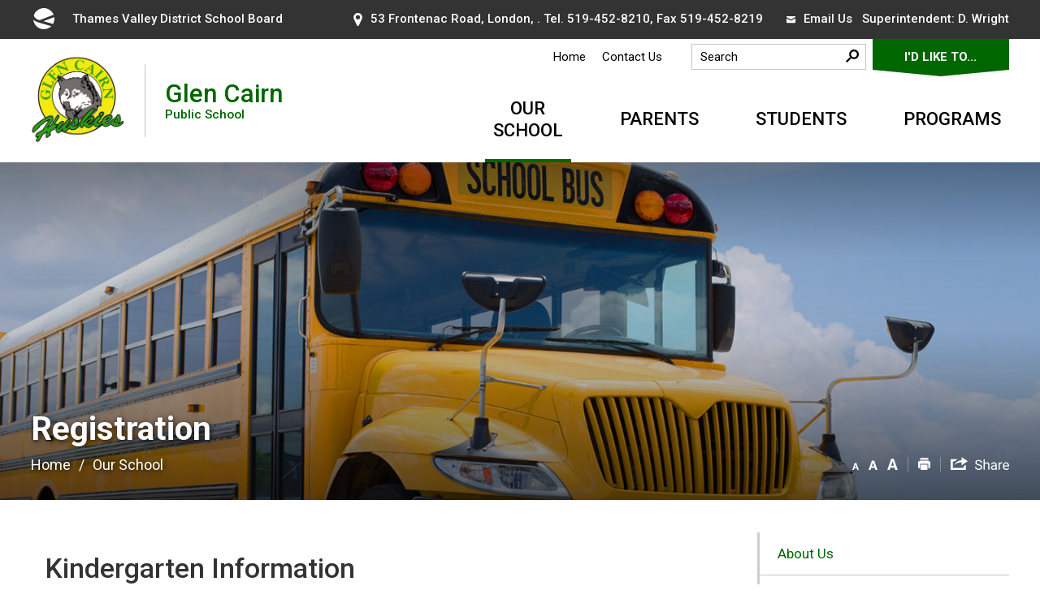

--- FILE ---
content_type: text/html; charset=utf-8
request_url: https://glencairn.tvdsb.ca//Modules/News/services/getAlertBannerFeeds.ashx?feedId=7C5BCD31-3F64-4883-A1E0-6CCE7D856514&callback=jQuery35108628580126899046_1769075925298&_=1769075925299
body_size: 169
content:
jQuery35108628580126899046_1769075925298([]);

--- FILE ---
content_type: text/html; charset=utf-8
request_url: https://glencairn.tvdsb.ca/Modules/PageSubscription/services/getPageSubscriptionDetails.ashx?currentURL=/en/our-school/registration.aspx&lang=en&_=1769075925300
body_size: 1955
content:
{"status":true,"channelId":"3388e2fb-da49-491e-af59-cc2356595a44","form":"\n\n\u003c!DOCTYPE html\u003e\n\n\u003chtml xmlns=\"http://www.w3.org/1999/xhtml\"\u003e\n\u003chead id=\"Head1\"\u003e\u003ctitle\u003e\r\n\t\n        Page Subscription\n    \r\n\u003c/title\u003e\n    \u003cscript\u003e\n        function captchaOnloadCallback() {\n            captchaId = grecaptcha.render(\u0027captchaContainer\u0027, {\n                \u0027sitekey\u0027: \u00276LdkKDYUAAAAAEcxUI_ljbv-JbKFZEOULEud7Wot\u0027,\n                \u0027type\u0027: \u0027image\u0027\n            });\n        }\n    \u003c/script\u003e\n\u003c/head\u003e\n\u003cbody\u003e\n\t\u003cdiv class=\"pageSubscriptionModal\"\u003e\n        \u003cdiv class=\"psLogo\"\u003e\n            \u003cimg src=\"/en/resourcesGeneral/logo/logo.jpg\" alt=\"logo\" class=\"img-responsive\"/\u003e\n            \u003cbutton class=\"ui-button ui-widget ui-state-default ui-corner-all ui-button-icon-only ui-dialog-titlebar-close\" type=\"button\" role=\"button\" title=\"Close\"\u003e\n                \u003cspan class=\"ui-button-icon-primary ui-icon ui-icon-closethick\"\u003e\u003c/span\u003e\n                \u003cspan class=\"ui-button-text\"\u003eClose\u003c/span\u003e\n\n            \u003c/button\u003e\n        \u003c/div\u003e\n\t\t\u003cform id=\"pageSubscriptionForm\"\u003e\n            \u003cdiv class=\"psFormContainer\"\u003e\n                \u003ch2 id=\"formTitle\" class=\"psHeaderText\"\u003eSubscribe to\u003c/h2\u003e\n                \u003cdiv class=\"psContactContainer\"\u003e\n                    \u003cdiv class=\"psContactFormDescriptionText\"\u003e\n                        \u003cp\u003ePlease provide your name and email address to be notified when this page is updated. After submitting the form please check your email for a verification message. You will start to receive email updates once you have clicked the verification link in the confirmation message.\u003c/p\u003e\n                    \u003c/div\u003e\n                    \u003cdiv class=\"psValidation\" id=\"formValidationMessage\"\u003e\n                            \u003cp id=\"psFNError\" class=\"psErrorMessage\"\u003eFirst Name is a required field\u003c/p\u003e\n                            \u003cp id=\"psLNError\" class=\"psErrorMessage\"\u003eLast Name is a required field\u003c/p\u003e\n                            \u003cp id=\"psEmailError\" class=\"psErrorMessage\"\u003eEmail is a required field\u003c/p\u003e\n                            \u003cp id=\"psEmailInvalid\" class=\"psErrorMessage\"\u003eEmail is a not in valid email format.\u003c/p\u003e\n                            \u003cp id=\"psCaptchaError\" class=\"psErrorMessage\"\u003ePlease check I\u0026apos;m not a robot.\u003c/p\u003e\n                    \u003c/div\u003e\n\t\t\t\t    \u003cdiv class=\"psContactFieldLabel\"\u003e\u003clabel for=\"txtFirstName\"\u003eFirst Name\u003c/label\u003e\u003c/div\u003e\n\t\t\t\t    \u003cinput type=\"text\" id=\"txtFirstName\" name=\"txtFirstName\" class=\"ic-form-control psFirstName\"/\u003e\n\t\t\t\t    \u003cdiv class=\"psContactFieldLabel\"\u003e\u003clabel for=\"txtLastName\"\u003eLast Name\u003c/label\u003e\u003c/div\u003e\n\t\t\t\t    \u003cinput type=\"text\" id=\"txtLastName\" name=\"txtLastName\" class=\"ic-form-control psLastName\"/\u003e\n\t\t\t\t    \u003cdiv class=\"psContactFieldLabel\"\u003e\u003clabel for=\"txtEmail\"\u003eEmail Address\u003c/label\u003e\u003c/div\u003e\n\t\t\t\t    \u003cinput type=\"email\" id=\"txtEmail\" name=\"txtEmail\" class=\"ic-form-control psEmail\" /\u003e\n\t\t\t\t    \u003cdiv id=\"captchaContainer\"\u003e\u003c/div\u003e\n\t\t\t\t    \u003cscript type=\"text/javascript\" src=\"https://www.google.com/recaptcha/api.js?onload=captchaOnloadCallback\u0026render=explicit\u0026hl=en\":\"\"\u003e\u003c/script\u003e\n                    \u003cdiv class=\"psOptionalDescriptionText\"\u003e\n                        \n\n\n\n\n\n\n\n\n\n\n\n\n\n\n\n\n\n\n                    \u003c/div\u003e\n                \u003c/div\u003e\n            \u003c/div\u003e\n            \u003cdiv class=\"button-group\"\u003e\n                \u003cdiv class=\"psFeedbackClose\"\u003eOr Cancel\u003c/div\u003e\n                \u003cdiv class=\"psFeedbackButton\"\u003e\n                       \u003cdiv class=\"psButtonLeft\"\u003e\u003c/div\u003e\n                       \u003cdiv class=\"psButtonMiddle\" id=\"subscribe\"\u003eSubscribe\u003c/div\u003e\n                       \u003cdiv class=\"psButtonRight\"\u003e\u003c/div\u003e\n                \u003c/div\u003e\n            \u003c/div\u003e\n        \u003c/form\u003e\n    \u003c/div\u003e\n\u003c/body\u003e\n\u003c/html\u003e\n","confirmation":"\n\n\u003c!DOCTYPE html\u003e\n\n\u003chtml xmlns=\"http://www.w3.org/1999/xhtml\"\u003e\n\u003chead id=\"Head1\"\u003e\u003ctitle\u003e\r\n\tPage Subscription Confirmation\r\n\u003c/title\u003e\u003c/head\u003e\n\u003cbody\u003e\n\t\u003cdiv class=\"pageSubscriptionModal\"\u003e\n        \u003cdiv class=\"psLogo\"\u003e\n            \u003cimg src=\"/en/resourcesGeneral/logo/logo.jpg\" alt=\"logo\" class=\"img-responsive\"/\u003e\n            \u003cbutton class=\"ui-button ui-widget ui-state-default ui-corner-all ui-button-icon-only ui-dialog-titlebar-close\" type=\"button\" role=\"button\" title=\"Close\"\u003e\n                \u003cspan class=\"ui-button-icon-primary ui-icon ui-icon-closethick\"\u003e\u003c/span\u003e\n                \u003cspan class=\"ui-button-text\"\u003eClose\u003c/span\u003e\n\n            \u003c/button\u003e\n        \u003c/div\u003e\n\t\t\u003cform id=\"pageSubscriptionForm\"\u003e\n            \u003cdiv class=\"psFormContainer\"\u003e\n                \u003cdiv class=\"psContactContainer\"\u003e\n                    \u003cdiv class=\"psContactFormDescriptionText\"\u003e\n                        \u003cdiv class=\"psErrorMessage\" id=\"psConfirmError\"\u003e\u003cp\u003eAn error occurred processing the subscription. Please try again later.\u003c/p\u003e\u003c/div\u003e\n                        \u003cdiv class=\"psErrorMessage\" id=\"psConfirmSuccess\"\u003e\u003cp\u003eThank you for your subscription. Please check your email for the confirmation message. If you have subscribed to other pages on this site, you will not receive a confirmation email.\u003c/p\u003e\u003c/div\u003e\n                    \u003c/div\u003e\n                \u003c/div\u003e\n            \u003c/div\u003e\n            \u003cdiv class=\"button-group\"\u003e\n                \u003cdiv class=\"psFeedbackButton\"\u003e\n                       \u003cdiv class=\"psButtonLeft\"\u003e\u003c/div\u003e\n                       \u003cdiv class=\"psButtonMiddle\" id=\"close\"\u003eClose\u003c/div\u003e\n                       \u003cdiv class=\"psButtonRight\"\u003e\u003c/div\u003e\n                \u003c/div\u003e\n            \u003c/div\u003e\n        \u003c/form\u003e\n    \u003c/div\u003e\n\u003c/body\u003e\n\u003c/html\u003e\n"}

--- FILE ---
content_type: text/css
request_url: https://glencairn.tvdsb.ca/Modules/News/styles/EmergencyAlertBanners.css
body_size: 2194
content:
#EmergencyBannerWrapperOuter *,
#BrowserBannerWrapperOuter * {
  -webkit-box-sizing: border-box;
     -moz-box-sizing: border-box;
          box-sizing: border-box;
}
#EmergencyBannerWrapperOuter *:before,
#EmergencyBannerWrapperOuter *:after,
#BrowserBannerWrapperOuter *:before,
#BrowserBannerWrapperOuter *:after {
  -webkit-box-sizing: border-box;
     -moz-box-sizing: border-box;
          box-sizing: border-box;
}

#EmergencyBannerWrapperOuter, #BrowserBannerWrapperOuter{
	position: absolute;
    top:0;
    bottom:0;
    right:0;
    left:0;
    overflow:hidden;
	background: rgba(0, 0, 0, 0.3);
	font-size: 16px;
	line-height: 1.4;
	z-index: 3001;
}

#EmergencyBannerWrapperOuter.hide, #BrowserBannerWrapperOuter.hide { display: none;}

#BrowserBannerWrapperOuter .bannerContainer .alertbanner  {display:block !important;}

#EmergencyBannerWrapperOuter .bannerContainer{ height:auto !important;}

#EmergencyBanner
{
	display: none;
	z-index: 5000;
	width: 80%;
	max-width: 700px;
	margin: 200px auto 0;
}
#BrowserBanner
{
    display: block;
	z-index: 5000;
	width: 80%;
	max-width: 700px;
	margin: 200px auto 0;
}

.EmergencyBannerTitle, .BrowserBannerTitle{
	text-align: center;
	padding: 115px 40px 10px 40px;
	margin-bottom: 0px;
	font-size: 1.75em;
	line-height: 1.4em;
	overflow: hidden;
	color: #000;
	background-image: url(../images/alertbanner/alert_icon.svg);
	background-repeat: no-repeat;
	background-size: 64px 64px;
    background-position: center 37px;
    position: relative;
}
.red .EmergencyBannerTitle, .red .BrowserBannerTitle{
    color: #fff;
    background-image: url(../images/alertbanner/alert_icon_white.svg);
}
.blue .EmergencyBannerTitle, .blue .BrowserBannerTitle{
    background-image: url(../images/alertbanner/alert_icon_blue.svg);
}
.green .EmergencyBannerTitle, .green .BrowserBannerTitle{
    background-image: url(../images/alertbanner/alert_icon_green.svg);
}
.EmergencyBannerText, .BrowserBannerText{
	padding: 5px 40px 30px 40px;
	font-size: 1.1875em;
	line-height: 1.4;
	color: #000;
    text-align: center;
    position: relative;
}
.withControls .EmergencyBannerText, .withControls .BrowserBannerText{ padding-bottom: 110px; }
.BrowserBannerText{ padding-bottom: 60px ;}
.red .EmergencyBannerText, .red .BrowserBannerText{ color: #fff; }
.EmergencyBannerText p, .BrowserBannerText p {margin : 0px 0px 15px 0px;}
.EmergencyBannerText a, .BrowserBannerText a {
    font-weight: bold;
}
.red .EmergencyBannerText a, .red .BrowserBannerText a { color: #fec6af; }
.blue .EmergencyBannerText a, .blue .BrowserBannerText a { color: #227fbc; }
.green .EmergencyBannerText a, .green .BrowserBannerText a { color: #086d1d; }

#EmergencyBannerClose, #BrowserBannerClose
{
	position: absolute;
	right: 9px;
	top: 9px;
	width: 38px;
	height: 38px;
	z-index: 100;
}
#EmergencyBannerWrapperOuter.hide #EmergencyBannerClose, #BrowserBannerWrapperOuter.hide #BrowserBannerClose {display:none;}

#EmergencyBannerClose a,
#EmergencyBannerClose a:link,
#EmergencyBannerClose a:visited,
#BrowserBannerClose a,
#BrowserBannerClose a:link,
#BrowserBannerClose a:visited
{
	background-image: url(../images/alertbanner/alert_close_btn.svg);
	background-repeat: no-repeat;
    background-size: 18px 18px;
    background-position: center;
	width: 38px;
	height: 38px;
	display: block;
	text-indent: -9999px;
	font-size: 1px;
	cursor: pointer;
    overflow: hidden;
}

.red #EmergencyBannerClose a,
.red #EmergencyBannerClose a:link,
.red #EmergencyBannerClose a:visited,
.red #BrowserBannerClose a,
.red #BrowserBannerClose a:link,
.red #BrowserBannerClose a:visited{
    background-image: url(../images/alertbanner/alert_close_btn_white.svg);
}

#EmergencyBannerClose a:hover,
#EmergencyBannerClose a:active,
#EmergencyBannerClose a:focus,
#BrowserBannerClose a:hover,
#BrowserBannerClose a:active,
#BrowserBannerClose a:focus
{
	background-color: rgba(0,0,0,0.1);
}

#emergencyAlertBannersNavButtons{
	display: none !important;
}

#EmergencyBannerWrapperOuter .bannerContainer, #BrowserBannerWrapperOuter .bannerContainer  {
    width: 100%;
    /*height: 336px;*/
   /* overflow: hidden;*/
    position: relative;
	overflow:visible !important;
}

#EmergencyBannerWrapperOuter .bannerContainer .alertbanner{
    display: none;
}

#EmergencyBannerWrapperOuter .bannerContainer .default, #BrowserBannerWrapperOuter .bannerContainer .default {
    display: block;
}

#EmergencyBannerWrapperOuter .alertbanner, #BrowserBannerWrapperOuter .alertbanner
{
    width:100%;
	background: #fff;
	border-radius: 4px;
	-webkit-box-shadow: 0px 0px 16px 0px rgba(0,0,0,0.4);
	-moz-box-shadow: 0px 0px 16px 0px rgba(0,0,0,0.4);
	box-shadow: 0px 0px 16px 0px rgba(0,0,0,0.4);
    overflow: hidden;
}
#EmergencyBannerWrapperOuter .alertbanner.red, #BrowserBannerWrapperOuter .alertbanner.red{
    background: #C02D23;
}
#EmergencyBannerWrapperOuter .alertbanner:before, #BrowserBannerWrapperOuter .alertbanner:before{
    content: " ";
    text-indent: -9999em;
    overflow: hidden;
    width: 100%;
    height: 50%;
    position: absolute;
    bottom: 0;
    left: 0;
    right: 0;
    border-radius: 0 0 4px 4px;
}

#EmergencyBannerWrapperOuter .alertbanner.blue:before, #BrowserBannerWrapperOuter .alertbanner.blue:before{
    background: linear-gradient(#fff, #B7DBE9);
}

#EmergencyBannerWrapperOuter .alertbanner.green:before, #BrowserBannerWrapperOuter .alertbanner.green:before{
    background: linear-gradient(#fff, #BFE4C3);
}
#EmergencyBannerWrapperOuter .alertbanner.red:before, #BrowserBannerWrapperOuter .alertbanner.red:before{
    display: none;
}

#BrowserBannerWrapperOuter .alertbanner:before{
    background: linear-gradient(#fff, #ccc);
}

/* Navigation */
#EmergencyBannerWrapperOuter .alertNav, #BrowserBannerWrapperOuter .alertNav {
    height: 48px;
    font-size: 0;
    position: absolute;
    right: 0px;
    left: 0;
    bottom: 35px;
    z-index: 51;
    width: 100% !important;
    text-align: center;
}
#EmergencyBannerWrapperOuter .alertNav > div, #BrowserBannerWrapperOuter .alertNav > div{
    width: 48px;
    height: 48px;
    border-radius: 24px;
    display: inline-block;
    margin: 0 5px;
}
#EmergencyBannerWrapperOuter .alertNav > div > a, #BrowserBannerWrapperOuter .alertNav > div > a{
    width: 48px;
    height: 48px;
    border-radius: 24px;
    float: left;
    text-indent: -9999px;
    overflow: hidden;
    background-color: rgba(0,0,0,0.1);
    background-repeat: no-repeat;
}
#EmergencyBannerWrapperOuter .alertNav > div > a:hover, #EmergencyBannerWrapperOuter .alertNav > div > a:focus,
#BrowserBannerWrapperOuter .alertNav > div > a:hover, #BrowserBannerWrapperOuter .alertNav > div > a:focus{
    background-color: rgba(0,0,0,0.2);
}
#EmergencyBannerWrapperOuter .alertNavLeft a, #BrowserBannerWrapperOuter .alertNavLeft a {
    background-image: url(../images/alertbanner/alert_chevron_left.svg);
    background-size: 14px 26px;
    background-position: 15px center;
}
#EmergencyBannerWrapperOuter.red .alertNavLeft a, #BrowserBannerWrapperOuter.red .alertNavLeft a { background-image: url(../images/alertbanner/alert_chevron_left_white.svg); }
#EmergencyBannerWrapperOuter .alertNavPause a, #BrowserBannerWrapperOuter .alertNavPause a  {
    background-image: url(../images/alertbanner/alert_pause.svg);
    background-size: 8px 22px;
    background-position: center center;
}
#EmergencyBannerWrapperOuter.red .alertNavPause a, #BrowserBannerWrapperOuter.red .alertNavPause a  { background-image: url(../images/alertbanner/alert_pause_white.svg); }
#EmergencyBannerWrapperOuter .alertNavPause a.paused, #BrowserBannerWrapperOuter .alertNavPause a.paused  {
    background-image: url(../images/alertbanner/alert_play.svg);
    background-size: 12px 18px;
    background-position: 20px center;
}
#EmergencyBannerWrapperOuter.red .alertNavPause a.paused, #BrowserBannerWrapperOuter.red .alertNavPause a.paused  { background-image: url(../images/alertbanner/alert_play_white.svg); }
#EmergencyBannerWrapperOuter .alertNavRight a, #BrowserBannerWrapperOuter .alertNavRight a {
    background-image: url(../images/alertbanner/alert_chevron_right.svg);
    background-size: 14px 26px;
    background-position: 19px center;
}
#EmergencyBannerWrapperOuter.red .alertNavRight a, #BrowserBannerWrapperOuter.red .alertNavRight a { background-image: url(../images/alertbanner/alert_chevron_right_white.svg); }

@media only screen and (max-width: 767px) {

	#EmergencyBannerWrapperOuter, #BrowserBannerWrapperOuter 
    {
        z-index:  4000;
    }
	
	#EmergencyBanner, #BrowserBanner{
		margin-top: 40px;
	}
	
	.EmergencyBannerTitle, .BrowserBannerTitle{
		text-align: center;
        font-size: 1.625em;
        padding-left: 30px;
        padding-right: 30px;
	}
	
	.EmergencyBannerText, .BrowserBannerText{
		text-align: center;
        font-size: 1em;
        padding-left: 30px;
        padding-right: 30px;
	}
	
	#EmergencyBannerControls {
  		text-align: center;
	}
}

#EmergencyBannerWrapperOuter .EmergencyBannerAttachments{
    margin-top: 15px;

}

#EmergencyBannerWrapperOuter .EmergencyBannerAttachments .AttachmentTitle{
    font-weight: bold;

}

--- FILE ---
content_type: image/svg+xml
request_url: https://glencairn.tvdsb.ca/Common/images/structure/subnav-menu-icon.svg
body_size: 689
content:
<?xml version="1.0" encoding="utf-8"?>
<!-- Generator: Adobe Illustrator 21.0.2, SVG Export Plug-In . SVG Version: 6.00 Build 0)  -->
<svg version="1.1" id="Layer_1" xmlns="http://www.w3.org/2000/svg" xmlns:xlink="http://www.w3.org/1999/xlink" x="0px" y="0px"
	 width="50px" height="40px" viewBox="0 0 50 40" style="enable-background:new 0 0 50 40;" xml:space="preserve">
<path d="M3.6,6.6h42.8c1.9,0,3.5-1.5,3.5-3.2s-1.6-3.2-3.6-3.2H3.6C1.6,0.1,0,1.6,0,3.4S1.6,6.6,3.6,6.6z M46.3,16.8H3.6
	c-2,0-3.6,1.5-3.6,3.2s1.6,3.2,3.6,3.2h42.8c1.9,0,3.6-1.5,3.6-3.2S48.3,16.8,46.3,16.8z M46.3,33.4H3.6c-2,0-3.6,1.5-3.6,3.2
	s1.6,3.2,3.6,3.2h42.8c1.9,0,3.6-1.5,3.6-3.2S48.3,33.4,46.3,33.4z"/>
</svg>


--- FILE ---
content_type: application/javascript; charset=utf-8
request_url: https://glencairn.tvdsb.ca//Modules/Contact/services/GetContactHTML.ashx?isMobile=false&lang=en&callback=jQuery35108628580126899046_1769075925294&_=1769075925295
body_size: 169
content:
jQuery35108628580126899046_1769075925294("");

--- FILE ---
content_type: application/javascript
request_url: https://glencairn.tvdsb.ca/Modules/Contact/scripts/contactsV2.js
body_size: 624
content:
$(document).ready(function () {
    if (iCreateObject.corpHome.indexOf(document.location.hostname) >= 0) {
        if (!iCreateObject.isSiteInICreateMode || $(".contactBody .iCreateToken").length == 0) {
            if ($(".contactBodyContactInfoContactModuleV2").length > 0) {
                $(".contactBodyContactInfoContactModuleV2").each(function () {
                    var id = $(this).attr('id').toString().split('_')[1].toString();
                    var _this = $(this);

                    $.ajax({
                        dataType: 'jsonp',
                        type: 'GET',
                        url: iCreateObject.corpHome + '/Modules/Contact/services/GetContactHTML.ashx?isMobile=' + iCreateObject.isMobile + '&param=' + id + "&lang=" + iCreateObject.lang,
                        success: function (data) {
                            $(_this).html($("<div>").html(data).text()).append('<br/>');
                        }
                    })
                });
            }
            else {
                $.ajax({
                    dataType: 'jsonp',
                    type: 'GET',
                    url: iCreateObject.corpHome + '/Modules/Contact/services/GetContactHTML.ashx?isMobile=' + iCreateObject.isMobile + "&lang=" + iCreateObject.lang,
                    success: function (data) {
                        $(".contactBody").html($("<div>").html(data).text());
                    }
                })
            }
        }
    }
});


--- FILE ---
content_type: application/javascript
request_url: https://glencairn.tvdsb.ca/Common/scripts/general.js
body_size: 1853
content:
// Variables
var url = document.location.href;

// Returns trimmed version of a given string
String.prototype.trim = function () { return this.replace(/^\s+|\s+$/, ''); };

// Shows not available message (used when disabling functions for i:Create side)
function showNAMessage() {
    //if (url.indexOf("/en/") >= 0) {
    alert("This function is not available in i:Create.");
    //}
    //else {
    //    alert("Cette fonction n'est pas disponible i:Create.");
    //}
}

// Replaces single quote and returns resulting string
function repSingleQuote(str) {
    return str.replace("'", "\'");
}

// Switches the language of the page by changing the URL
function switchLanguage() {

    var str = document.location.href;

    if (str.indexOf("edit_") > -1) {
        //if (str.indexOf("/en/") >= 0) {
        alert("This function is not available in edit mode.");
        //}
        //else {
        //    alert("Cette fonction n'est pas disponible dans le mode d'édition.");
        //}
    }
    else {

        if (str.indexOf("/en/") >= 0) {
            url = url.replace("/en/", "/fr/");
            document.location = url;
        }

        else if (str.indexOf("lang=en") >= 0) {
            url = url.replace("lang=en", "lang=fr");
            document.location = url;
        }

        else if (str.indexOf("/fr/") >= 0) {
            url = url.replace("/fr/", "/en/");
            document.location = url;
        }

        else if (str.indexOf("lang=fr") >= 0) {
            url = url.replace("lang=fr", "lang=en");
            document.location = url;
        }
        else {
            //None of these patterns match, switch to fr
            var fragment = str.indexOf("#")>=0?str.substring(str.indexOf("#")):"";
            var urlNoFragment = str.substring(0, str.indexOf("#")>=0?str.indexOf("#"):str.length);
            if (str.indexOf("?") >= 0) {
                urlNoFragment += "&lang=fr";
            } else {
                urlNoFragment += "?lang=fr";
            }
            document.location = urlNoFragment + fragment;
        }
    }
}


function GotoSearch(src, obj) {
    var strSearch;
    if ($(obj).is(".mobileSearchContainer #FormSearch")) {
        strSearch = src + "?strSearch=" + escape($(".mobileSearchContainer #FormSearch .searchField").val().replace(/</g, ""));
    } else {
        strSearch = src + "?strSearch=" + escape($(".searchContainer #FormSearch .searchField").val().replace(/</g, ""));
    }
    if (document.location.href.indexOf("/fr/") >= 0 || document.location.href.indexOf("lang=fr") >= 0) {
        strSearch += "&lang=fr";
    }
    window.location.href = strSearch;
    return false;
}


// Handles autoTab functionality for fields
// pcID = Previous Control ID, ccID = Current Control ID, ncID = Next Control ID
function autoTab(event, pcID, ccID, ncID) {

    var isBack = (event.keyCode == 8);

    var pc = document.getElementById(pcID);
    var cc = document.getElementById(ccID);
    var nc = document.getElementById(ncID);

    if (isBack && cc.value.length == 0 && pc != null) {
        pc.focus();
        pc.select();
    }

    if (cc.value.length >= cc.getAttribute("maxlength") && nc != null) {
        nc.focus();
        nc.select();
    }

}

// Takes in a textbox reference, a label ID and the max # of characters that can go into the textbox
// When the input reaches the maxChars limit any further typing is 'cut-off' and the 
// label (displaying the number of characters left) turns red
function Counter(textbox, label, maxChars) {

    lbl = document.getElementById(label);

    if (textbox.value.length >= maxChars) {
        lbl.style.color = 'red';
        textbox.value = (textbox.value).substring(0, maxChars);
        textbox.scrollTop = textbox.scrollHeight;
    }

    else {
        lbl.style.color = 'black';
    }

    lbl.innerHTML = maxChars - (textbox.value.length);

}

function createGUID()
{
	return 'xxxxxxxx-xxxx-4xxx-yxxx-xxxxxxxxxxxx'
		.replace(/[xy]/g, function(c) {
			var r = Math.random()*16|0, v = c == 'x' ? r : (r&0x3|0x8);
			return v.toString(16);
		});
}

function icAlert(title, htmlContent)
{
	var _myAlertId = createGUID();

	$("body").prepend("<div id='"+_myAlertId+"' title='"+title+"'>"+htmlContent+"</div>");
	
	$("#" + _myAlertId + "").dialog(
    {
        modal: true
    });
}
